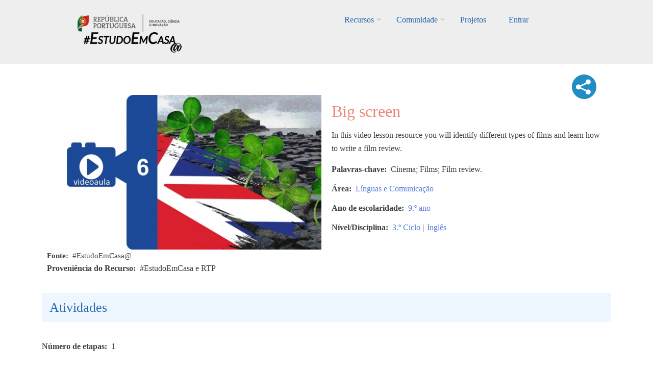

--- FILE ---
content_type: text/html; charset=UTF-8
request_url: https://estudoemcasaapoia.dge.mec.pt/node/6205
body_size: 54335
content:
<!DOCTYPE html>
<html lang="pt-pt" dir="ltr" prefix="content: http://purl.org/rss/1.0/modules/content/  dc: http://purl.org/dc/terms/  foaf: http://xmlns.com/foaf/0.1/  og: http://ogp.me/ns#  rdfs: http://www.w3.org/2000/01/rdf-schema#  schema: http://schema.org/  sioc: http://rdfs.org/sioc/ns#  sioct: http://rdfs.org/sioc/types#  skos: http://www.w3.org/2004/02/skos/core#  xsd: http://www.w3.org/2001/XMLSchema# ">
  <head>
    <meta charset="utf-8" />
<script async src="https://www.googletagmanager.com/gtag/js?id=UA-220878916-1"></script>
<script>window.dataLayer = window.dataLayer || [];function gtag(){dataLayer.push(arguments)};gtag("js", new Date());gtag("config", "UA-220878916-1", {"groups":"default","anonymize_ip":true});</script>
<link rel="canonical" href="https://estudoemcasaapoia.dge.mec.pt/recurso/big-screen" />
<meta property="og:image" content="https://estudoemcasaapoia.dge.mec.pt/sites/default/files/2023-04/9a6.JPG" />
<meta name="Generator" content="Drupal 9 (https://www.drupal.org)" />
<meta name="MobileOptimized" content="width" />
<meta name="HandheldFriendly" content="true" />
<meta name="viewport" content="width=device-width, initial-scale=1.0" />
<link rel="icon" href="/sites/default/files/cone_web_jto_icon.ico" type="image/vnd.microsoft.icon" />
<script>window.a2a_config=window.a2a_config||{};a2a_config.callbacks=[];a2a_config.overlays=[];a2a_config.templates={};a2a_config.icon_color = "#002C45,white";</script>
<style>.addtoany_share .a2a_svg { border-radius: 50% !important; }</style>

    <title>Big screen | #EstudoemCasa@</title>
    <link rel="stylesheet" media="all" href="/sites/default/files/css/css_V0R8Lo1leTL0uHq16CwQV9HNFUOHLcZIXru1vIhNgt8.css" />
<link rel="stylesheet" media="all" href="/sites/default/files/css/css_832ShoUJXbhCZbXKZ7wqp7MtQGKB5_k6ucZqJNOchhc.css" />
<link rel="stylesheet" media="all" href="/themes/custom/startupgrowth/css/components/messages.css?sn76tk" />
<link rel="stylesheet" media="all" href="/sites/default/files/css/css_BekZ5CZ4nCt4vUmt3fNaNaGFJT7RKV2xb1PNnJa5yv0.css" />
<link rel="stylesheet" media="all" href="//maxcdn.bootstrapcdn.com/font-awesome/4.6.3/css/font-awesome.min.css" />
<link rel="stylesheet" media="all" href="//fonts.googleapis.com/css?family=Alegreya:400italic,700italic,400,700,900&amp;subset=latin,latin-ext" />
<link rel="stylesheet" media="all" href="//fonts.googleapis.com/css?family=Source+Code+Pro&amp;subset=latin,latin-ext" />
<link rel="stylesheet" media="all" href="//fonts.googleapis.com/css?family=PT+Serif:400,700,400italic,700italic&amp;subset=latin,latin-ext" />
<link rel="stylesheet" media="all" href="/themes/custom/startupgrowth/css/theme/color-gray-blue.css?sn76tk" />
<link rel="stylesheet" media="all" href="/sites/default/files/css/css_wEtY03jQBJGmufsyVZG0xJcdglsgEvkFYR9WkRjC4J4.css" />

    <script src="/core/assets/vendor/modernizr/modernizr.min.js?v=3.11.7"></script>
<script src="/core/misc/modernizr-additional-tests.js?v=3.11.7"></script>

  </head>
  <body class="layout-no-sidebars wide form-style-1 hff-25 pff-25 sff-25 slff-25 fixed-header-enabled path-node page-node-type-recurso">
        <a href="#main-content" class="visually-hidden focusable skip-link">
      Passar para o conteúdo principal
    </a>
    
      <div class="dialog-off-canvas-main-canvas" data-off-canvas-main-canvas>
    
<div id="page-container" class="page-container">

          <div id="header-container" class="header-container white-region">

      
                      <header id="header" role="banner" class="clearfix header fixed-width two-columns">
          <div class="container">
                        <div id="header-inside" class="clearfix header-inside">
              <div class="row">
                                  <div class="col-md-4">
                    <div class="header-area">
                                            <div id="header-inside-first" class="clearfix header-inside-first">
                          <div class="region region-header-first">
    <div id="block-logos" class="block block-block-content block-block-content1ef10a3b-7141-427f-9f57-ce92e0fa4dc2">
  
    
      <div class="content">
      
            <div class="clearfix text-formatted field field--name-body field--type-text-with-summary field--label-hidden field__item"><div class="tex2jax_process"><p class="text-align-center"><br /><a href="/" title="Início EstudoEmCasa@"><img alt="RP Educação 24" src="/sites/default/files/inline-images/ME_logo2024_horizontal.png" width="200px" /></a>    <a href="/" title="Início EstudoEmCasa@"><img alt="EEC Logo" data-entity-type="file" data-entity-uuid="dd59cf08-7122-4fbe-a074-f6ccfb7af9e5" height="40" src="/sites/default/files/inline-images/Vers%C3%A3o%20Preto.png" width="192" loading="lazy" /></a></p>
</div></div>
      
    </div>
  </div>

  </div>

                      </div>
                                          </div>
                  </div>
                                                  <div class="col-md-8 ">
                    <div class="header-area">
                                            <div id="header-inside-second" class="clearfix header-inside-second">
                          <div class="region region-header">
    <div id="block-mainnavigation" class="block block-superfish block-superfishmain">
  
    
      <div class="content">
      
<ul id="superfish-main" class="menu sf-menu sf-main sf-horizontal sf-style-none">
  
<li id="main-menu-link-contentfbe6b6da-5230-43d1-a316-8a868221bd7e" class="sf-depth-1 menuparent"><a href="/recursos" title="Lista completa de recursos" class="sf-depth-1 menuparent">Recursos</a><ul><li id="main-menu-link-content843d5884-56d8-4e8b-9f9e-929af86c8ed4" class="sf-depth-2 sf-no-children"><a href="/1ociclo" title="Listagem dos recursos do 1.º Ciclo" class="sf-depth-2">1.º Ciclo</a></li><li id="main-menu-link-content35c70854-1bf0-4cdd-b2d4-b91d0cbfd9f5" class="sf-depth-2 sf-no-children"><a href="/2ociclo" title="Listagem dos recursos do 2.º Ciclo" class="sf-depth-2">2.º Ciclo</a></li><li id="main-menu-link-content93cb1a18-8213-42a4-8c2c-bd1ce2e5b806" class="sf-depth-2 sf-no-children"><a href="/3ociclo" title="Listagem dos recursos do 3.º Ciclo" class="sf-depth-2">3.º Ciclo</a></li><li id="main-menu-link-content2e372acd-87de-4c44-aa19-ad280a65e467" class="sf-depth-2 sf-no-children"><a href="/secundario" title="Listagem dos recursos do Secundário" class="sf-depth-2">Secundário</a></li><li id="main-menu-link-content105ee6e3-543a-4d82-a0be-9e06f84923e2" class="sf-depth-2 sf-no-children"><a href="/lgp" class="sf-depth-2">Língua Gestual Portuguesa</a></li><li id="main-menu-link-contente751a3f1-3d08-4401-98f7-3e756bee5995" class="sf-depth-2 sf-no-children"><a href="/portugueslinguanaomaterna" class="sf-depth-2">Português Língua Não Materna</a></li><li id="main-menu-link-contenta49bc101-d32e-4f0d-a870-e5563d69a26a" class="sf-depth-2 menuparent"><a href="/areastematicas" class="sf-depth-2 menuparent">Áreas Temáticas</a><ul><li id="main-menu-link-content277007a3-db05-476b-89e5-e8f3333aa133" class="sf-depth-3 sf-no-children"><a href="/cidadaniaedesenvolvimento" class="sf-depth-3">Cidadania e Desenvolvimento</a></li><li id="main-menu-link-content0e20e2f5-ece0-4455-ab49-7b50900a7c5f" class="sf-depth-3 sf-no-children"><a href="/orientacaoparaotrabalhoautonomo" class="sf-depth-3">Orientação para o Trabalho Autónomo</a></li><li id="main-menu-link-content639426b9-f671-46df-99c2-d24077ac497f" class="sf-depth-3 sf-no-children"><a href="/arteseexpressoes" class="sf-depth-3">Artes e Expressões</a></li><li id="main-menu-link-contentd4842ed4-3a37-4420-b454-8f4aae6bee7e" class="sf-depth-3 sf-no-children"><a href="/cienciasexataseexperimentais" class="sf-depth-3">Ciências Exatas e Experimentais</a></li><li id="main-menu-link-content4601ede9-cc92-4baf-be39-7b203550532d" class="sf-depth-3 sf-no-children"><a href="/cienciassociaisehumanas" class="sf-depth-3">Ciências Sociais e Humanas</a></li><li id="main-menu-link-contente0a7bbec-87d5-4059-a70e-920e32eb43d7" class="sf-depth-3 sf-no-children"><a href="/linguasecomunicacao" class="sf-depth-3">Línguas e Comunicação</a></li></ul></li><li id="main-menu-link-content4d1f746a-0d96-4585-8d9a-e3f75d4416ff" class="sf-depth-2 sf-no-children"><a href="/cursos" class="sf-depth-2">Cursos</a></li><li id="main-menu-link-contentb5e10822-e47f-4482-bdcd-078da425073f" class="sf-depth-2 menuparent"><span class="sf-depth-2 menuparent nolink">Edições anteriores</span><ul><li id="main-menu-link-content3c141feb-b1c2-4733-926f-d003a5b328be" class="sf-depth-3 sf-no-children"><a href="https://estudoemcasa.dge.mec.pt/" class="sf-depth-3 sf-external">#EstudoEmCasa 2020/2021</a></li></ul></li></ul></li><li id="main-menu-link-content881ddd64-89ad-40cf-b60a-73dd2d1c58e4" class="sf-depth-1 menuparent"><a href="/comunidade" title="Página da Comunidade" class="sf-depth-1 menuparent">Comunidade</a><ul><li id="main-menu-link-content1ab1927b-2537-4e45-8893-d72d6192ebf9" class="sf-depth-2 sf-no-children"><a href="/alunos" title="Página dos Alunos" class="sf-depth-2">Alunos</a></li><li id="main-menu-link-content0582cf19-bb90-4897-8035-86ac846f888e" class="sf-depth-2 sf-no-children"><a href="/professores" title="Professores" class="sf-depth-2">Professores</a></li><li id="main-menu-link-contentc6cddd1a-e31e-4510-884f-170fcff84bfe" class="sf-depth-2 menuparent"><a href="/escolas" title="Página das Escolas" class="sf-depth-2 menuparent">Escolas</a><ul><li id="main-menu-link-content1d4d882a-af05-4971-90cd-58f4cd614b81" class="sf-depth-3 sf-no-children"><a href="/componentes-disciplinares" title="Listagem das Componentes Curriculares" class="sf-depth-3">Componentes Curriculares</a></li><li id="main-menu-link-content1d85bd46-fa96-406e-99bf-6c534cd1b081" class="sf-depth-3 sf-no-children"><a href="/dac" title="Domínios de Autonomia Curricular" class="sf-depth-3">DAC</a></li></ul></li><li id="main-menu-link-content8fc543c7-8caa-468d-baaf-1af6cff5476a" class="sf-depth-2 sf-no-children"><a href="/familia" title="Página das Famílias" class="sf-depth-2">Famílias</a></li><li id="main-menu-link-contentc6a801a9-58f2-4fa3-8e57-a2293aa9a2da" class="sf-depth-2 sf-no-children"><a href="/parceiros" title="Página dos Parceiros" class="sf-depth-2">Parceiros</a></li></ul></li><li id="main-menu-link-contentd091f55a-a413-4c1d-afb8-3a257e9be352" class="sf-depth-1 sf-no-children"><a href="/projetos" class="sf-depth-1">Projetos</a></li><li id="main-userlogout" class="sf-depth-1 sf-no-children"><a href="/user/login" class="sf-depth-1">Entrar</a></li>
</ul>

    </div>
  </div>

  </div>

                      </div>
                                          </div>
                  </div>
                                              </div>
            </div>
                      </div>
        </header>
              
    </div>
      
  
    <div id="page-start" class="clearfix"></div>

    <div id="page" class="clearfix page">

          <div class="system-messages">
        <div class="container">
          <div class="row">
            <div class="col-md-12">
                <div class="region region-system-messages">
    <div data-drupal-messages-fallback class="hidden"></div>

  </div>

            </div>
          </div>
        </div>
      </div>
    
    
    
        <div id="main-content" class="clearfix main-content white-region">
      <div class="container">
        <div class="row">
          <section class="col-md-12">
                        <div id="main" class="clearfix main main-area"
              >
                                <div class="region region-content">
    <div id="block-startupgrowth-content" class="block block-system block-system-main-block">
  
    
      <div class="content">
      


<div data-history-node-id="6205" class="node node--type-recurso node--view-mode-full ds-2col-stacked-fluid clearfix">

  

  <div class="group-header">
    
  </div>

      <div class="group-left">
        
            <div class="images-container clearfix">
        <div class="image-preview clearfix">
          <div class="image-wrapper clearfix">
            <div class="field field--name-field-image field--type-image field--label-hidden field__item">  <img loading="lazy" src="/sites/default/files/styles/imagem_do_recurso_isolado/public/2023-04/9a6.JPG?itok=19Kws0MN" width="622" height="350" alt="Imagem ilustrativa" typeof="foaf:Image" class="image-style-imagem-do-recurso-isolado" />


</div>
          </div>
                  </div>
      </div>
      
  <div class="fonte field field--name-field-legenda-da-imagem-do-recur field--type-string field--label-inline clearfix">
    <div class="field__label">Fonte</div>
              <div class="field__item">#EstudoEmCasa@</div>
          </div>

  <div class="field field--name-field-proveniencia-do-recurso field--type-string field--label-inline clearfix">
    <div class="field__label">Proveniência do Recurso</div>
              <div class="field__item">#EstudoEmCasa e RTP</div>
          </div>

    </div>
  
      <div class="group-right">
      
<div  class="add">
      <span class="a2a_kit a2a_kit_size_32 addtoany_list" data-a2a-url="https://estudoemcasaapoia.dge.mec.pt/recurso/big-screen" data-a2a-title="Big screen"><a class="a2a_dd addtoany_share" href="https://www.addtoany.com/share#url=https%3A%2F%2Festudoemcasaapoia.dge.mec.pt%2Frecurso%2Fbig-screen&amp;title=Big%20screen"><img src="/themes/custom/startupgrowth/images/share3.png" alt="Share"></a></span>
  </div>
    
                          <div  >
      <h1 class="titulo-recursos">
  Big screen
</h1>
</div>
      
  


            <div class="clearfix text-formatted field field--name-field-descricao field--type-text-long field--label-hidden field__item"><div class="tex2jax_process"><p>In this video lesson resource you will identify different types of films and learn how to write a film review.</p>
</div></div>
      
  <div class="field field--name-field-palavras-chave field--type-string field--label-inline clearfix">
    <div class="field__label">Palavras-chave</div>
              <div class="field__item">Cinema; Films; Film review.</div>
          </div>
<div class="field field--name-field-area-s- field--type-entity-reference field--label-inline field--entity-reference-target-type-taxonomy-term clearfix">
      <h3 class="field__label inline">Área</h3>
    <ul class='links field__items'>
          <li><a href="/taxonomy/term/269" hreflang="pt-pt">Línguas e Comunicação</a></li>
      </ul>
</div><div class="field field--name-field-ano-de-escolaridade field--type-entity-reference field--label-inline field--entity-reference-target-type-taxonomy-term clearfix">
      <h3 class="field__label inline">Ano de escolaridade</h3>
    <ul class='links field__items'>
          <li><a href="/taxonomy/term/418" hreflang="pt-pt">9.º ano</a></li>
      </ul>
</div><div class="field field--name-field-nivel-ciclo field--type-entity-reference field--label-inline field--entity-reference-target-type-taxonomy-term clearfix">
      <h3 class="field__label inline">Nível/Disciplina</h3>
    <ul class='links field__items'>
          <li><a href="/taxonomy/term/3" hreflang="pt-pt">3.º Ciclo</a> | </li>
          <li><a href="/taxonomy/term/17" hreflang="pt-pt">Inglês</a></li>
      </ul>
</div>
    </div>
  
  <div class="group-footer">
    
<div >
    <h2 class="passos-title">Atividades</h2>
      
  <div class="field field--name-field-numero-de-etapas field--type-integer field--label-inline clearfix">
    <div class="field__label">Número de etapas</div>
              <div class="field__item">1</div>
          </div>
<div class="field field--name-field-etapas-recursos field--type-entity-reference field--label-hidden field--entity-reference-target-type-node clearfix">
    <ul class='links field__items'>
          <li>  <div data-history-node-id="6204" class="layout layout--onecol">
    <div  class="layout__region layout__region--content">
          
                  <h4 class="fw-bold">
  ETAPA 1 - Video lesson 6
</h4>

      
  


            <div class="clearfix text-formatted field field--name-body field--type-text-with-summary field--label-hidden field__item"><div class="tex2jax_process"><p>Watch this video lesson and learn.</p>
</div></div>
      
      <div class="field field--name-field-video field--type-video-embed-field field--label-hidden field__items">
              <div class="field__item"><div class="video-embed-field-provider-youtube video-embed-field-responsive-video"><iframe width="854" height="480" frameborder="0" allowfullscreen="allowfullscreen" src="https://www.youtube.com/embed/qydq48Jc-vQ?autoplay=0&amp;start=0&amp;rel=0"></iframe>
</div>
</div>
          </div>
  
    </div>
  </div>

</li>
      </ul>
</div>
  </div>

<div >
    <h2 class="passos-title">Avalia</h2>
      
            <div class="clearfix text-formatted field field--name-field-avalia field--type-text-long field--label-hidden field__item"><div class="tex2jax_process"><p>Choose a film you have seen and loved and write your own film review about it.</p>

<p>You may follow the suggested structure and use the language bank given below.</p>
</div></div>
      
      <div class="field field--name-field-h5p-editor-avalia field--type-h5p field--label-hidden field__items">
              <div class="field__item"><div class="h5p-iframe-wrapper"><iframe id="h5p-iframe-1679" class="h5p-iframe" data-content-id="1679" frameborder="0" scrolling="no" lang="en"></iframe></div></div>
          </div>
  
  </div>

<div >
    <h2 class="passos-title">E agora...</h2>
      
            <div class="clearfix text-formatted field field--name-field-observacoes-facultativo- field--type-text-long field--label-hidden field__item"><div class="tex2jax_process"><p>Explore other <a href="https://estudoemcasaapoia.dge.mec.pt/taxonomy/term/17" rel="noopener" target="_blank">English resources</a>.</p>
</div></div>
      
  </div>

            <div class="clearfix text-formatted field field--name-field-separador field--type-text field--label-hidden field__item"><br /><br /></div>
      <div class=" field-group-tabs-wrapper"><div data-vertical-tabs-panes><input class="vertical-tabs__active-tab" type="hidden" />
<details id="edit-group-utilizadores" class="js-form-wrapper form-wrapper" open="open">    <summary role="button" aria-controls="edit-group-utilizadores" aria-expanded="true" aria-pressed="true">Opções</summary><div class="details-wrapper">
    </div>
</details>
<details id="edit-group-docentes-educadores" class="js-form-wrapper form-wrapper">    <summary role="button" aria-controls="edit-group-docentes-educadores" aria-expanded="false" aria-pressed="false">Docentes/Educadores</summary><div class="details-wrapper">
    </div>
</details>
<details id="edit-group-alunos" class="js-form-wrapper form-wrapper">    <summary role="button" aria-controls="edit-group-alunos" aria-expanded="false" aria-pressed="false">Alunos</summary><div class="details-wrapper">
    </div>
</details>
</div>
</div>
  </div>

</div>


    </div>
  </div>

  </div>

                          </div>
                      </section>
                            </div>
      </div>
    </div>
    
    
    
    
    
    
                <div id="featured-bottom" class="clearfix featured-bottom colored-region">
        <div class="container">
                    <div id="featured-bottom-inside" class="clearfix featured-bottom-inside"
            >
            <div class="row">
              <div class="col-md-12">
                <div class="featured-bottom-area">
                    <div class="region region-featured-bottom">
    <div class="views-element-container block block-views block-views-blocknovos-desafios-block-1" id="block-views-block-novos-desafios-block-1">
  
    
      <div class="content">
      <div><div class="view view-novos-desafios view-id-novos_desafios view-display-id-block_1 js-view-dom-id-a97f298a8560c3ccb44daff7c0eb53948ef49953163fb96a07486965be93c501">
  
    
      <div class="view-header">
      <div class="tex2jax_process"><h1 style="color: #ffffff; text-align: center">Novos Desafios</h1>
<br /></div>
    </div>
      
      <div class="view-content">
      <div id="views-bootstrap-novos-desafios-block-1"  class="grid views-view-grid">
  <div class="row">
          <div  class="col-6 col-sm-4 col-md-3 col-lg-3 col-xl-3 mb-4 mt-0 ml-1 mr-1">
        <div class="views-field views-field-nothing"><span class="field-content"><div class="card h-100">
<a href="/node/16840 " class="card-link">
  <a href="/node/16840 ">   <img loading="lazy" src="/sites/default/files/styles/card_img_top/public/2024-06/IMAGEM%20ILUSTRATIVA_Cam%C3%B5es%20poeta%20e%20viajante.PNG?itok=CQ88ZYuD" width="550" height="309" alt="Camões poeta e viajante webinário imagem ilustrativa" typeof="Image" class="image-style-card-img-top" />


</a>
  <div class="card-body">
    <div class="imagemarea"><a href="/node/16840 ">  <img loading="lazy" src="/sites/default/files/styles/icon_cards_areas/public/2021-12/lc-novopng.png?itok=MfygiV-t" width="80" height="80" alt="Línguas e Comunicação" typeof="Image" class="image-style-icon-cards-areas" />


</a></div>
    <h4 class="card-title">Webinário | Camões: Poeta e Viajante</h4>
    <div class="card-nivel">3.º Ciclo | Português | Secundário | Português</div>
 </div>
 <div class="card-footer" align="right">
   <i class="fa fa-graduation-cap" aria-hidden="true"></i>
  </div>
</a>
</div></span></div>
      </div>
          <div  class="col-6 col-sm-4 col-md-3 col-lg-3 col-xl-3 mb-4 mt-0 ml-1 mr-1">
        <div class="views-field views-field-nothing"><span class="field-content"><div class="card h-100">
<a href="/node/11250 " class="card-link">
  <a href="/node/11250 ">   <img loading="lazy" src="/sites/default/files/styles/card_img_top/public/2023-06/frances10.%20%2835%29.JPG?itok=y8ltgLYM" width="550" height="309" alt="imagem ilsutrativa francês 1035" typeof="Image" class="image-style-card-img-top" />


</a>
  <div class="card-body">
    <div class="imagemarea"><a href="/node/11250 ">  <img loading="lazy" src="/sites/default/files/styles/icon_cards_areas/public/2021-12/lc-novopng.png?itok=MfygiV-t" width="80" height="80" alt="Línguas e Comunicação" typeof="Image" class="image-style-icon-cards-areas" />


</a></div>
    <h4 class="card-title">L´insertion sociale: Sport dans la Ville</h4>
    <div class="card-nivel">Secundário | Francês Continuação | Francês Iniciação</div>
 </div>
 <div class="card-footer" align="right">
   <i class="fa fa-graduation-cap" aria-hidden="true"></i>
  </div>
</a>
</div></span></div>
      </div>
          <div  class="col-6 col-sm-4 col-md-3 col-lg-3 col-xl-3 mb-4 mt-0 ml-1 mr-1">
        <div class="views-field views-field-nothing"><span class="field-content"><div class="card h-100">
<a href="/node/6399 " class="card-link">
  <a href="/node/6399 ">   <img loading="lazy" src="/sites/default/files/styles/card_img_top/public/2023-04/9a26.JPG?itok=gktpus-u" width="550" height="309" alt="Imagem ilustrativa" typeof="Image" class="image-style-card-img-top" />


</a>
  <div class="card-body">
    <div class="imagemarea"><a href="/node/6399 ">  <img loading="lazy" src="/sites/default/files/styles/icon_cards_areas/public/2021-12/lc-novopng.png?itok=MfygiV-t" width="80" height="80" alt="Línguas e Comunicação" typeof="Image" class="image-style-icon-cards-areas" />


</a></div>
    <h4 class="card-title">Multicultural school</h4>
    <div class="card-nivel">3.º Ciclo | Inglês</div>
 </div>
 <div class="card-footer" align="right">
   <i class="fa fa-graduation-cap" aria-hidden="true"></i><i class="fa fa-graduation-cap" aria-hidden="true"></i>
  </div>
</a>
</div></span></div>
      </div>
          <div  class="col-6 col-sm-4 col-md-3 col-lg-3 col-xl-3 mb-4 mt-0 ml-1 mr-1">
        <div class="views-field views-field-nothing"><span class="field-content"><div class="card h-100">
<a href="/node/10966 " class="card-link">
  <a href="/node/10966 ">   <img loading="lazy" src="/sites/default/files/styles/card_img_top/public/2023-06/Ingles2ciclo_Diapositivo22.JPG?itok=g-Cn2BO1" width="550" height="309" alt="Imagem ilustrativa" typeof="Image" class="image-style-card-img-top" />


</a>
  <div class="card-body">
    <div class="imagemarea"><a href="/node/10966 ">  <img loading="lazy" src="/sites/default/files/styles/icon_cards_areas/public/2021-12/lc-novopng.png?itok=MfygiV-t" width="80" height="80" alt="Línguas e Comunicação" typeof="Image" class="image-style-icon-cards-areas" />


</a></div>
    <h4 class="card-title">Food and Drinks</h4>
    <div class="card-nivel">2.º Ciclo | Inglês</div>
 </div>
 <div class="card-footer" align="right">
   <i class="fa fa-graduation-cap" aria-hidden="true"></i><i class="fa fa-graduation-cap" aria-hidden="true"></i>
  </div>
</a>
</div></span></div>
      </div>
          <div  class="col-6 col-sm-4 col-md-3 col-lg-3 col-xl-3 mb-4 mt-0 ml-1 mr-1">
        <div class="views-field views-field-nothing"><span class="field-content"><div class="card h-100">
<a href="/node/7893 " class="card-link">
  <a href="/node/7893 ">   <img loading="lazy" src="/sites/default/files/styles/card_img_top/public/2023-06/Espanhol%2010%20%2820%29.JPG?itok=148_OXiy" width="550" height="309" alt="Imagem ilustrativa" typeof="Image" class="image-style-card-img-top" />


</a>
  <div class="card-body">
    <div class="imagemarea"><a href="/node/7893 ">  <img loading="lazy" src="/sites/default/files/styles/icon_cards_areas/public/2021-12/lc-novopng.png?itok=MfygiV-t" width="80" height="80" alt="Línguas e Comunicação" typeof="Image" class="image-style-icon-cards-areas" />


</a></div>
    <h4 class="card-title">Así empezaron a practicar deporte</h4>
    <div class="card-nivel">Secundário | Espanhol Continuação | Espanhol Continuação | Profissionais</div>
 </div>
 <div class="card-footer" align="right">
   <i class="fa fa-graduation-cap" aria-hidden="true"></i><i class="fa fa-graduation-cap" aria-hidden="true"></i>
  </div>
</a>
</div></span></div>
      </div>
          <div  class="col-6 col-sm-4 col-md-3 col-lg-3 col-xl-3 mb-4 mt-0 ml-1 mr-1">
        <div class="views-field views-field-nothing"><span class="field-content"><div class="card h-100">
<a href="/node/14376 " class="card-link">
  <a href="/node/14376 ">   <img loading="lazy" src="/sites/default/files/styles/card_img_top/public/2023-07/educa%C3%A7aofisica_1_4_%20%2852%29.JPG?itok=hknT02zu" width="550" height="309" alt="imagem ilustrativa educação física 1 a 5 52" typeof="Image" class="image-style-card-img-top" />


</a>
  <div class="card-body">
    <div class="imagemarea"><a href="/node/14376 ">  <img loading="lazy" src="/sites/default/files/styles/icon_cards_areas/public/2021-12/lc-novopng.png?itok=MfygiV-t" width="80" height="80" alt="Línguas e Comunicação" typeof="Image" class="image-style-icon-cards-areas" />


</a></div>
    <h4 class="card-title">Jogos em movimento</h4>
    <div class="card-nivel">1.º Ciclo | Educação Física</div>
 </div>
 <div class="card-footer" align="right">
   <i class="fa fa-graduation-cap" aria-hidden="true"></i>
  </div>
</a>
</div></span></div>
      </div>
          <div  class="col-6 col-sm-4 col-md-3 col-lg-3 col-xl-3 mb-4 mt-0 ml-1 mr-1">
        <div class="views-field views-field-nothing"><span class="field-content"><div class="card h-100">
<a href="/node/7697 " class="card-link">
  <a href="/node/7697 ">   <img loading="lazy" src="/sites/default/files/styles/card_img_top/public/2023-06/Diapositivo44%20%282%29_0.JPG?itok=1M0roQLT" width="550" height="309" alt="imagem ilustrativa port 4411" typeof="Image" class="image-style-card-img-top" />


</a>
  <div class="card-body">
    <div class="imagemarea"><a href="/node/7697 ">  <img loading="lazy" src="/sites/default/files/styles/icon_cards_areas/public/2021-12/lc-novopng.png?itok=MfygiV-t" width="80" height="80" alt="Línguas e Comunicação" typeof="Image" class="image-style-icon-cards-areas" />


</a></div>
    <h4 class="card-title">&quot;Os Maias&quot;: intriga amorosa e marcas…</h4>
    <div class="card-nivel">Secundário | Português | Profissionais | Português</div>
 </div>
 <div class="card-footer" align="right">
   <i class="fa fa-graduation-cap" aria-hidden="true"></i>
  </div>
</a>
</div></span></div>
      </div>
          <div  class="col-6 col-sm-4 col-md-3 col-lg-3 col-xl-3 mb-4 mt-0 ml-1 mr-1">
        <div class="views-field views-field-nothing"><span class="field-content"><div class="card h-100">
<a href="/node/9300 " class="card-link">
  <a href="/node/9300 ">   <img loading="lazy" src="/sites/default/files/styles/card_img_top/public/2023-06/IngSec%20%2840%29.JPG?itok=26Fab9fZ" width="550" height="309" alt="Imagem ilustrativa" typeof="Image" class="image-style-card-img-top" />


</a>
  <div class="card-body">
    <div class="imagemarea"><a href="/node/9300 ">  <img loading="lazy" src="/sites/default/files/styles/icon_cards_areas/public/2021-12/lc-novopng.png?itok=MfygiV-t" width="80" height="80" alt="Línguas e Comunicação" typeof="Image" class="image-style-icon-cards-areas" />


</a></div>
    <h4 class="card-title">The media revolution</h4>
    <div class="card-nivel">Secundário | Inglês Continuação | Profissionais | Inglês</div>
 </div>
 <div class="card-footer" align="right">
   <i class="fa fa-graduation-cap" aria-hidden="true"></i>
  </div>
</a>
</div></span></div>
      </div>
          <div  class="col-6 col-sm-4 col-md-3 col-lg-3 col-xl-3 mb-4 mt-0 ml-1 mr-1">
        <div class="views-field views-field-nothing"><span class="field-content"><div class="card h-100">
<a href="/node/2282 " class="card-link">
  <a href="/node/2282 ">   <img loading="lazy" src="/sites/default/files/styles/card_img_top/public/2022-03/ingles_the-world-of-work-in-the-2020s_01_imagem-ilustrativa.jpg?itok=-tVbVivm" width="550" height="367" alt="Imagem ilustrativa" typeof="Image" class="image-style-card-img-top" />


</a>
  <div class="card-body">
    <div class="imagemarea"><a href="/node/2282 ">  <img loading="lazy" src="/sites/default/files/styles/icon_cards_areas/public/2021-12/lc-novopng.png?itok=MfygiV-t" width="80" height="80" alt="Línguas e Comunicação" typeof="Image" class="image-style-icon-cards-areas" />


</a></div>
    <h4 class="card-title">The world of work in the 2020s</h4>
    <div class="card-nivel">Secundário | Inglês Continuação | Profissionais | Inglês</div>
 </div>
 <div class="card-footer" align="right">
   <i class="fa fa-graduation-cap" aria-hidden="true"></i><i class="fa fa-graduation-cap" aria-hidden="true"></i>
  </div>
</a>
</div></span></div>
      </div>
          <div  class="col-6 col-sm-4 col-md-3 col-lg-3 col-xl-3 mb-4 mt-0 ml-1 mr-1">
        <div class="views-field views-field-nothing"><span class="field-content"><div class="card h-100">
<a href="/node/5183 " class="card-link">
  <a href="/node/5183 ">   <img loading="lazy" src="/sites/default/files/styles/card_img_top/public/2023-01/las%20dos%20ranas%20fonte%20eeca.jpg?itok=KdMBGN-9" width="550" height="308" alt="Imagem ilustrativa" typeof="Image" class="image-style-card-img-top" />


</a>
  <div class="card-body">
    <div class="imagemarea"><a href="/node/5183 ">  <img loading="lazy" src="/sites/default/files/styles/icon_cards_areas/public/2021-12/lc-novopng.png?itok=MfygiV-t" width="80" height="80" alt="Línguas e Comunicação" typeof="Image" class="image-style-icon-cards-areas" />


</a></div>
    <h4 class="card-title">Taller de lectura: “Las dos ranas”</h4>
    <div class="card-nivel">3.º Ciclo | Língua Estrangeira II (Espanhol) | Secundário | Espanhol Continuação</div>
 </div>
 <div class="card-footer" align="right">
   <i class="fa fa-graduation-cap" aria-hidden="true"></i><i class="fa fa-graduation-cap" aria-hidden="true"></i>
  </div>
</a>
</div></span></div>
      </div>
          <div  class="col-6 col-sm-4 col-md-3 col-lg-3 col-xl-3 mb-4 mt-0 ml-1 mr-1">
        <div class="views-field views-field-nothing"><span class="field-content"><div class="card h-100">
<a href="/node/8018 " class="card-link">
  <a href="/node/8018 ">   <img loading="lazy" src="/sites/default/files/styles/card_img_top/public/2023-06/Espanhol%2010%20%2844%29.JPG?itok=vtks4iAQ" width="550" height="309" alt="Imagem ilustrativa" typeof="Image" class="image-style-card-img-top" />


</a>
  <div class="card-body">
    <div class="imagemarea"><a href="/node/8018 ">  <img loading="lazy" src="/sites/default/files/styles/icon_cards_areas/public/2021-12/lc-novopng.png?itok=MfygiV-t" width="80" height="80" alt="Línguas e Comunicação" typeof="Image" class="image-style-icon-cards-areas" />


</a></div>
    <h4 class="card-title">Fiestas gallegas</h4>
    <div class="card-nivel">Secundário | Espanhol Continuação | Espanhol Continuação | Profissionais</div>
 </div>
 <div class="card-footer" align="right">
   <i class="fa fa-graduation-cap" aria-hidden="true"></i><i class="fa fa-graduation-cap" aria-hidden="true"></i>
  </div>
</a>
</div></span></div>
      </div>
          <div  class="col-6 col-sm-4 col-md-3 col-lg-3 col-xl-3 mb-4 mt-0 ml-1 mr-1">
        <div class="views-field views-field-nothing"><span class="field-content"><div class="card h-100">
<a href="/node/17057 " class="card-link">
  <a href="/node/17057 ">   <img loading="lazy" src="/sites/default/files/styles/card_img_top/public/2024-09/Diapositivo16_Pot5.JPG?itok=FPjS3Ogc" width="550" height="309" alt="Aula 16 Port5/6" typeof="Image" class="image-style-card-img-top" />


</a>
  <div class="card-body">
    <div class="imagemarea"><a href="/node/17057 ">  <img loading="lazy" src="/sites/default/files/styles/icon_cards_areas/public/2021-12/lc-novopng.png?itok=MfygiV-t" width="80" height="80" alt="Línguas e Comunicação" typeof="Image" class="image-style-icon-cards-areas" />


</a></div>
    <h4 class="card-title">Ali Babá e os quarenta ladrões - parte 2 | Pronomes…</h4>
    <div class="card-nivel">2.º Ciclo | Português</div>
 </div>
 <div class="card-footer" align="right">
   <i class="fa fa-graduation-cap" aria-hidden="true"></i><i class="fa fa-graduation-cap" aria-hidden="true"></i>
  </div>
</a>
</div></span></div>
      </div>
      </div>
</div>

    </div>
  
          <div class="more-link"><a href="/recursos">Ver mais</a></div>

      </div>
</div>

    </div>
  </div>

  </div>

                </div>
              </div>
            </div>
          </div>
                  </div>
      </div>
          
  </div>
  
  
          <footer id="footer" class="clearfix footer light-gray-region">
      <div class="container">
        <div class="row">
                      <div class="col-sm-12">
              <div class="footer-area"
                >
                  <div class="region region-footer-first">
    <div id="block-rodape" class="block block-block-content block-block-content91cc95d8-dac4-4d23-ba75-79f5c91050f4">
  
    
      <div class="content">
      
            <div class="clearfix text-formatted field field--name-body field--type-text-with-summary field--label-hidden field__item"><div class="tex2jax_process"><p class="text-align-center"><a class="rodape" href="/comunidade" title="Apresentação">Sobre</a> | <a class="rodape" href="/contact">Contactar</a> | <a class="rodape" href="/politica-de-privacidade" title="Política de Privacidade">Regras RGPD</a> | <a class="rodape" href="/faq-page" title="FAQ">FAQs</a> | <a class="rodape" href="/acessibilidade" title="Acessibilidade">Opções de acessibilidade</a> | <a class="rodape" href="/Participar" title="Participar">Participar</a> | <a class="rodape" href="/publicacoes" title="Publicações">Publicações</a></p>

<p> </p>

<p class="text-align-center"><a href="https://www.youtube.com/channel/UC1l4cqljG4wZtoby6XbXipQ/featured" rel="noopener" target="_blank"><img alt="Webinários" data-entity-type="file" data-entity-uuid="253d448e-57db-4f41-81a6-570362ef521c" height="76" loading="lazy" src="/sites/default/files/inline-images/webinarios.png" width="76" /></a>   <a href="https://www.youtube.com/@VideosEstudoEmCasaApoia" rel="noopener" target="_blank"><img alt="Vídeos Educativos" data-entity-type="file" data-entity-uuid="7f90b8fc-dbbe-4b37-a1e3-e7b7edab6d41" height="76" loading="lazy" src="/sites/default/files/inline-images/v%C3%ADdeos.png" width="76" /></a>  <a href="https://open.spotify.com/show/44cd7K6atgQlhNtzVXcrXU?si=c0e016d508bc409c" rel="noopener" target="_blank"><img alt="Spotify_24" data-entity-type="file" data-entity-uuid="138591b3-b9de-47fc-a92b-4b6dbb9de625" height="76" loading="lazy" src="/sites/default/files/inline-images/podcasts.png" width="76" /></a></p>

<p class="text-align-center"><a href="https://www.instagram.com/estudoemcasaapoia/" rel="noopener" target="_blank"><img alt="Insta" data-entity-type="file" data-entity-uuid="5f45c964-2143-4b70-a703-835a885246f4" height="23" loading="lazy" src="/sites/default/files/inline-images/icone-ins.png" width="23" /></a>   <a href="https://www.linkedin.com/in/estudoemcasa/" rel="noopener" target="_blank"><img alt="Linkedin" data-entity-type="file" data-entity-uuid="0a9ffaa1-2993-432a-abe5-a505316f1478" height="23" loading="lazy" src="/sites/default/files/inline-images/icone-lk-.png" width="23" /></a>   <a href="https://www.facebook.com/estudoemcasa-105335258764721" rel="noopener" target="_blank"><img alt="facebook" data-entity-type="file" data-entity-uuid="bbe23d04-3b68-410b-a378-84adcc1d3746" height="23" src="/sites/default/files/inline-images/microsoftteams-image-5.png" width="23" loading="lazy" /></a>  </p>

<p class="text-align-center"> </p>

<p class="text-align-center"> <img alt="logos com escola abril 24" data-entity-type="file" data-entity-uuid="bc938908-e33f-4a83-af3e-4876cb4d4891" height="58" src="/sites/default/files/inline-images/novo_Agrupamento%20logos%20p%C3%A1gina_abril_24.png" width="680" loading="lazy" /></p>

<p class="rodape" style="text-align:center"> </p>

<p class="rodape" style="text-align:center"><strong>Apoio:</strong></p>

<p class="text-align-center"><img alt="Leya" data-entity-type="file" data-entity-uuid="58b3827f-99ca-433b-80aa-a11cf217d659" height="49" loading="lazy" src="/sites/default/files/inline-images/990bc3c7e0948864c18fd347a6abcd36_7dd4ee0a224c64639df9ea676b9eaa77_0.png" width="36" />   <img alt="PE" data-entity-type="file" data-entity-uuid="ffa493e8-7b1c-4c2b-a8d9-b65ff5a0a6eb" height="28" loading="lazy" src="/sites/default/files/inline-images/portoeditora_2010-2.png" width="75" />   <img alt="Promethean" data-entity-type="file" data-entity-uuid="41659d72-f542-4eae-b056-162018881ad5" height="19" loading="lazy" src="/sites/default/files/inline-images/promethean-logo_0218-rgb-black.png" width="119" />   <img alt="GTC" data-entity-type="file" data-entity-uuid="d78188f7-821c-4e23-91c5-c596e06793af" height="35" loading="lazy" src="/sites/default/files/inline-images/gtc-logo-standard-1000px.png" width="96" />   <img alt="ColorADD" data-entity-type="file" data-entity-uuid="32cf813e-dfae-4fb1-8c0a-8348e321534d" height="62" loading="lazy" src="/sites/default/files/inline-images/ColorADD%20logo%20para%20fundo%20branco%20.png" width="62" /></p>

<p class="rodape" style="text-align:center"> </p>

<p class="rodape" style="text-align:center"><strong>Cofinanciado por:</strong></p>

<p class="text-align-center">      <img alt="POCH" data-entity-type="file" data-entity-uuid="5db2086f-b394-4202-93bc-013f637a9a83" height="42" loading="lazy" src="/sites/default/files/inline-images/Vers%C3%A3o%202poch%20para%20p%C3%A1gina.png" width="316" />   </p>

<p class="rodape" style="text-align:center"> </p>

<center>
<div class="container">
<div class="row">
<div class="col-md"><small> <img alt="novo" data-entity-type="file" data-entity-uuid="f1c44d7f-2fc7-4463-a496-d44f7fbcf68a" height="33" src="/sites/default/files/inline-images/Novo%20%C3%ADcone%20Creative%20commons_Cc_by-nc_icon.svg_.png" width="94" loading="lazy" /> O conteúdo deste repositório está licenciado sob uma <a href="https://creativecommons.org/licenses/by-nc/4.0/" rel="noopener" target="_blank" title="Creative Commons">Licença Creative Commons</a></small></div>
</div>
</div>
</center>
</div></div>
      
    </div>
  </div>

  </div>

              </div>
            </div>
                                                </div>
      </div>
    </footer>
      
  
        <div id="toTop" class="to-top"><i class="fa fa-angle-up"></i></div>
    
</div>

  </div>

    
    <script type="application/json" data-drupal-selector="drupal-settings-json">{"path":{"baseUrl":"\/","scriptPath":null,"pathPrefix":"","currentPath":"node\/6205","currentPathIsAdmin":false,"isFront":false,"currentLanguage":"pt-pt"},"pluralDelimiter":"\u0003","suppressDeprecationErrors":true,"ajaxPageState":{"libraries":"addtoany\/addtoany,classy\/base,classy\/messages,core\/drupal.collapse,core\/drupal.vertical-tabs,core\/normalize,ds\/ds_2col_stacked_fluid,extlink\/drupal.extlink,flag\/flag.link_ajax,google_analytics\/google_analytics,h5p\/h5p.content,layout_discovery\/onecol,mathjax\/config,mathjax\/setup,mathjax\/source,startupgrowth\/bootstrap,startupgrowth\/color-gray-blue,startupgrowth\/fixed-header,startupgrowth\/fontawesome,startupgrowth\/fonts-id-25,startupgrowth\/fonts-pt-serif,startupgrowth\/fonts-sourcecodepro,startupgrowth\/global-styling,startupgrowth\/local-stylesheets,startupgrowth\/magnific-popup-field-image-init,startupgrowth\/messages,startupgrowth\/to-top,superfish\/superfish,superfish\/superfish_hoverintent,superfish\/superfish_smallscreen,superfish\/superfish_supersubs,superfish\/superfish_supposition,system\/base,video_embed_field\/responsive-video,views\/views.module","theme":"startupgrowth","theme_token":null},"ajaxTrustedUrl":[],"google_analytics":{"account":"UA-220878916-1","trackOutbound":true,"trackMailto":true,"trackDownload":true,"trackDownloadExtensions":"7z|aac|arc|arj|asf|asx|avi|bin|csv|doc(x|m)?|dot(x|m)?|exe|flv|gif|gz|gzip|hqx|jar|jpe?g|js|mp(2|3|4|e?g)|mov(ie)?|msi|msp|pdf|phps|png|ppt(x|m)?|pot(x|m)?|pps(x|m)?|ppam|sld(x|m)?|thmx|qtm?|ra(m|r)?|sea|sit|tar|tgz|torrent|txt|wav|wma|wmv|wpd|xls(x|m|b)?|xlt(x|m)|xlam|xml|z|zip"},"data":{"extlink":{"extTarget":true,"extTargetNoOverride":true,"extNofollow":false,"extNoreferrer":false,"extFollowNoOverride":false,"extClass":"0","extLabel":"(link is external)","extImgClass":false,"extSubdomains":true,"extExclude":"","extInclude":"\\.pdf","extCssExclude":"","extCssExplicit":"","extAlert":false,"extAlertText":"This link will take you to an external web site. We are not responsible for their content.","mailtoClass":"0","mailtoLabel":"(link sends email)","extUseFontAwesome":false,"extIconPlacement":"append","extFaLinkClasses":"fa fa-external-link","extFaMailtoClasses":"fa fa-envelope-o","whitelistedDomains":[]}},"startupgrowth":{"sliderRevolutionFullWidthInit":{"slideshowFullWidthEffectTime":10000,"slideshowFullWidthInitialHeight":500,"slideshowFullWidthBulletsPosition":"center"},"sliderRevolutionFullScreenInit":{"slideshowFullScreenEffectTime":10000,"slideshowFullScreenBulletsPosition":"right"},"sliderRevolutionBoxedWidthInit":{"slideshowBoxedWidthEffectTime":10000,"slideshowBoxedWidthInitialHeight":500,"slideshowBoxedWidthBulletsPosition":"center"},"sliderRevolutionInternalBannerInit":{"slideshowInternalBannerEffectTime":10000,"slideshowInternalBannerInitialHeight":500,"slideshowInternalBannerBulletsPosition":"left"},"flexsliderInPageInit":{"inPageSliderEffect":"slide"},"transparentHeader":{"transparentHeaderOpacity":0.40000000000000002220446049250313080847263336181640625},"ParallaxAndVideoBg":{"ParallaxAndVideoBgOpacity":0.8000000000000000444089209850062616169452667236328125},"VideoBackgroundInit":{"PathToVideo_mp4":"https:\/\/estudoemcasaapoia.dge.mec.pt\/themes\/custom\/startupgrowth\/videos\/background-video.mp4","PathToVideo_webm":"https:\/\/estudoemcasaapoia.dge.mec.pt\/themes\/custom\/startupgrowth\/videos\/background-video.webm","pathToVideo_jpg":"https:\/\/estudoemcasaapoia.dge.mec.pt\/themes\/custom\/startupgrowth\/videos\/background-video.jpg"},"isotopeFiltersGridInit":{"isotopeFiltersText":"All","isotopeLayoutMode":"masonry"},"nodeSideAffix":{"affixAdminHeigth":79,"affixFixedHeaderHeigth":65}},"mathjax":{"config_type":0,"config":{"tex2jax":{"inlineMath":[["$","$"],["\\(","\\)"]],"processEscapes":"true"},"showProcessingMessages":"false","messageStyle":"none"}},"field_group":{"tabs":{"mode":"default","context":"view","settings":{"classes":"","show_empty_fields":false,"id":"","direction":"vertical","width_breakpoint":640,"effect":"bounceslide"}},"tab":{"mode":"default","context":"view","settings":{"classes":"","show_empty_fields":false,"id":"","formatter":"open","description":""}},"html_element":{"mode":"default","context":"view","settings":{"classes":"add","show_empty_fields":false,"id":"","element":"div","show_label":false,"label_element":"h3","label_element_classes":"","attributes":"","effect":"none","speed":"fast"}}},"widthBreakpoint":640,"h5p":{"H5PIntegration":{"baseUrl":"\/","url":"\/sites\/default\/files\/h5p","postUserStatistics":false,"ajax":{"setFinished":"\/h5p-ajax\/set-finished.json?token=0c403a03b139e","contentUserData":"\/h5p-ajax\/content-user-data\/:contentId\/:dataType\/:subContentId?token=8269fe6a6ae40"},"saveFreq":false,"l10n":{"H5P":{"fullscreen":"Fullscreen","disableFullscreen":"Disable fullscreen","download":"Descarregar","copyrights":"Rights of use","embed":"Embebido","size":"Tamanho","showAdvanced":"Show advanced","hideAdvanced":"Hide advanced","advancedHelp":"Include this script on your website if you want dynamic sizing of the embedded content:","copyrightInformation":"Rights of use","close":"Fechar","title":"T\u00edtulo","author":"Author","year":"Ano","source":"Fonte","license":"Licen\u00e7a","thumbnail":"Thumbnail","noCopyrights":"No copyright information available for this content.","reuse":"Reuse","reuseContent":"Reuse Content","reuseDescription":"Reuse this content.","downloadDescription":"Download this content as a H5P file.","copyrightsDescription":"View copyright information for this content.","embedDescription":"View the embed code for this content.","h5pDescription":"Visit H5P.org to check out more cool content.","contentChanged":"This content has changed since you last used it.","startingOver":"You\u0027ll be starting over.","by":"by","showMore":"Show more","showLess":"Show less","subLevel":"Sublevel","confirmDialogHeader":"Confirm action","confirmDialogBody":"Please confirm that you wish to proceed. This action is not reversible.","cancelLabel":"Cancelar","confirmLabel":"Confirmar","licenseU":"Undisclosed","licenseCCBY":"Attribution","licenseCCBYSA":"Attribution-ShareAlike","licenseCCBYND":"Attribution-NoDerivs","licenseCCBYNC":"Attribution-NonCommercial","licenseCCBYNCSA":"Attribution-NonCommercial-ShareAlike","licenseCCBYNCND":"Attribution-NonCommercial-NoDerivs","licenseCC40":"4.0 International","licenseCC30":"3.0 Unported","licenseCC25":"2.5 Generic","licenseCC20":"2.0 Generic","licenseCC10":"1.0 Generic","licenseGPL":"General Public License","licenseV3":"Version 3","licenseV2":"Version 2","licenseV1":"Version 1","licensePD":"Public Domain","licenseCC010":"CC0 1.0 Universal (CC0 1.0) Public Domain Dedication","licensePDM":"Public Domain Mark","licenseC":"Direitos de autor","contentType":"Tipo de Conte\u00fado","licenseExtras":"License Extras","changes":"Changelog","contentCopied":"Content is copied to the clipboard","connectionLost":"Connection lost. Results will be stored and sent when you regain connection.","connectionReestablished":"Connection reestablished.","resubmitScores":"Attempting to submit stored results.","offlineDialogHeader":"Your connection to the server was lost","offlineDialogBody":"We were unable to send information about your completion of this task. Please check your internet connection.","offlineDialogRetryMessage":"Retrying in :num....","offlineDialogRetryButtonLabel":"Retry now","offlineSuccessfulSubmit":"Successfully submitted results."}},"hubIsEnabled":1,"reportingIsEnabled":false,"libraryConfig":null,"pluginCacheBuster":"?sn76tk","libraryUrl":"\/modules\/h5p\/vendor\/h5p\/h5p-core\/js","siteUrl":"https:\/\/estudoemcasaapoia.dge.mec.pt\/","contents":{"cid-1679":{"library":"H5P.Accordion 1.0","jsonContent":"{\u0022panels\u0022:[{\u0022content\u0022:{\u0022params\u0022:{\u0022text\u0022:\u0022\u003Cul\u003E\\n\\t\u003Cli\u003EFilm title\u003C\\\/li\u003E\\n\\t\u003Cli\u003EThe film tells the story about...\u003C\\\/li\u003E\\n\\t\u003Cli\u003EThe film\\\/ screenplay was written by...\u003C\\\/li\u003E\\n\\t\u003Cli\u003EThe film is based on...\\\/ directed by...\\\/ is the sequel to...\u003C\\\/li\u003E\\n\\t\u003Cli\u003EThe film stars...\u003C\\\/li\u003E\\n\\t\u003Cli\u003EIt is a comedy\\\/ action film...\u003C\\\/li\u003E\\n\u003C\\\/ul\u003E\\n\\n\u003Cp\u003E\u0026nbsp;\u003C\\\/p\u003E\\n\u0022},\u0022library\u0022:\u0022H5P.AdvancedText 1.1\u0022,\u0022subContentId\u0022:\u002204bb399a-773d-435e-ab55-e809a9a6b1c0\u0022,\u0022metadata\u0022:{\u0022contentType\u0022:\u0022Text\u0022,\u0022license\u0022:\u0022U\u0022,\u0022title\u0022:\u0022Untitled Text\u0022}},\u0022title\u0022:\u0022Introduction - General information\u0022},{\u0022content\u0022:{\u0022params\u0022:{\u0022text\u0022:\u0022\u003Cul\u003E\\n\\t\u003Cli\u003EThe story is about\\\/ concerns...\u0026nbsp;\u003C\\\/li\u003E\\n\\t\u003Cli\u003EThe action starts in...\u003C\\\/li\u003E\\n\\t\u003Cli\u003EThe story (film) is set in...\u003C\\\/li\u003E\\n\u003C\\\/ul\u003E\\n\\n\u003Cp\u003E\u003Cstrong\u003ENote\u003C\\\/strong\u003E: You should not reveal the end of the story.\u003C\\\/p\u003E\\n\u0022},\u0022library\u0022:\u0022H5P.AdvancedText 1.1\u0022,\u0022subContentId\u0022:\u0022955b6eab-1b17-4f45-bb79-4bdf0b88487f\u0022,\u0022metadata\u0022:{\u0022contentType\u0022:\u0022Text\u0022,\u0022license\u0022:\u0022U\u0022,\u0022title\u0022:\u0022Untitled Text\u0022}},\u0022title\u0022:\u0022Main body - Brief summary of the story\u0022},{\u0022content\u0022:{\u0022params\u0022:{\u0022text\u0022:\u0022\u003Cul\u003E\\n\\t\u003Cli\u003EThe plot is (really) thrilling\\\/ exciting\\\/ boring\\\/ confusing...\u003C\\\/li\u003E\\n\\t\u003Cli\u003EThe plot has an unexpected twist (change)\u003C\\\/li\u003E\\n\\t\u003Cli\u003EThe acting is moving\\\/ intense\\\/ unconvincing\\\/ disappointing\\\/ ...\u003C\\\/li\u003E\\n\\t\u003Cli\u003EIt is beautifully\\\/ poorly\\\/ badly written (directed)\u003C\\\/li\u003E\\n\\t\u003Cli\u003EIt is rather long\\\/ slow\u003C\\\/li\u003E\\n\\t\u003Cli\u003EIt has a romantic\\\/ dramatic ending.\u003C\\\/li\u003E\\n\u003C\\\/ul\u003E\\n\\n\u003Cp\u003E\u0026nbsp;\u003C\\\/p\u003E\\n\u0022},\u0022library\u0022:\u0022H5P.AdvancedText 1.1\u0022,\u0022subContentId\u0022:\u00229d073dad-5fe1-47ea-bc3f-0b0d1b4afd7e\u0022,\u0022metadata\u0022:{\u0022contentType\u0022:\u0022Text\u0022,\u0022license\u0022:\u0022U\u0022,\u0022title\u0022:\u0022Untitled Text\u0022}},\u0022title\u0022:\u0022Main body - Comments | Opinion\u0022},{\u0022content\u0022:{\u0022params\u0022:{\u0022text\u0022:\u0022\u003Cul\u003E\\n\\t\u003Cli\u003EI truly recommend it because...\u003C\\\/li\u003E\\n\\t\u003Cli\u003EIt will be a box-office hit.\u003C\\\/li\u003E\\n\\t\u003Cli\u003EI don\u0027t\\\/ can\u0027t\\\/ wouldn\u0027t recommend it because...\u003C\\\/li\u003E\\n\\t\u003Cli\u003EIf you have the chance, make sure you watch this film.\u003C\\\/li\u003E\\n\u003C\\\/ul\u003E\\n\u0022},\u0022library\u0022:\u0022H5P.AdvancedText 1.1\u0022,\u0022subContentId\u0022:\u0022e09bd404-c955-41ee-a685-de0f6e2e5ff2\u0022,\u0022metadata\u0022:{\u0022contentType\u0022:\u0022Text\u0022,\u0022license\u0022:\u0022U\u0022,\u0022title\u0022:\u0022Untitled Text\u0022}},\u0022title\u0022:\u0022Conclusion - Recommendations\u0022}],\u0022hTag\u0022:\u0022h2\u0022}","fullScreen":"0","exportUrl":"https:\/\/estudoemcasaapoia.dge.mec.pt\/sites\/default\/files\/h5p\/exports\/interactive-content-1679.h5p","embedCode":"\u003Ciframe src=\u0022https:\/\/estudoemcasaapoia.dge.mec.pt\/h5p\/1679\/embed\u0022 width=\u0022:w\u0022 height=\u0022:h\u0022 frameborder=\u00220\u0022 allowfullscreen=\u0022allowfullscreen\u0022 lang=\u0022en\u0022\u003E\u003C\/iframe\u003E","resizeCode":"\u003Cscript src=\u0022https:\/\/estudoemcasaapoia.dge.mec.pt\/modules\/h5p\/vendor\/h5p\/h5p-core\/js\/h5p-resizer.js\u0022 charset=\u0022UTF-8\u0022\u003E\u003C\/script\u003E","url":"https:\/\/estudoemcasaapoia.dge.mec.pt\/h5p\/1679\/embed","metadata":{"title":"Stucture and language bank","license":"U"},"contentUserData":[{"state":"{}"}],"displayOptions":{"frame":false,"export":true,"embed":true,"copyright":true,"icon":true,"copy":false},"scripts":["https:\/\/estudoemcasaapoia.dge.mec.pt\/sites\/default\/files\/js\/js_M6HBQPPhBHgtiOKL9FyBFWMhlBEQ3z7l85pHWDsVdr8.js"],"styles":["https:\/\/estudoemcasaapoia.dge.mec.pt\/sites\/default\/files\/css\/css_P8A5ztQLAMpOKmphUv1Q6AXo418rNskrAigwb_wDwkY.css"]}},"core":{"scripts":["https:\/\/estudoemcasaapoia.dge.mec.pt\/sites\/default\/files\/js\/js_GgoMhXHp_HtU61_aX75dgLvNzf49Mj7-V8pUTsFAqeo.js"],"styles":["https:\/\/estudoemcasaapoia.dge.mec.pt\/sites\/default\/files\/css\/css_rDCLVjQeyJGflxStxz3xR5bPkstW3jG0tN_oWMLXL-I.css"]}}},"superfish":{"superfish-main":{"id":"superfish-main","sf":{"animation":{"opacity":"show","height":"show"},"speed":"fast","autoArrows":false},"plugins":{"smallscreen":{"mode":"window_width","expandText":"Expandir","collapseText":"Expandir","title":"\u003Cnone\u003E"},"supposition":true,"supersubs":{"minWidth":"16"}}}},"user":{"uid":0,"permissionsHash":"d810fff813c029ab0e4ffae479a1892dfac6a3639a22fe8f762c9d486a9438b1"}}</script>
<script src="/sites/default/files/js/js_UTPhlC1haDD-MY7ICfcdnqIvh_hvUSDisl2tcQETd2g.js"></script>
<script src="https://static.addtoany.com/menu/page.js" async></script>
<script src="/sites/default/files/js/js_M3YJAeLYzfNOLF12AeFCpBMtsyoZEQajGgZKO28yoY8.js"></script>
<script src="https://cdnjs.cloudflare.com/ajax/libs/mathjax/2.7.0/MathJax.js?config=TeX-AMS-MML_HTMLorMML"></script>
<script src="/sites/default/files/js/js_pG_X6OFXg1LdFY3WxiTjnojEfahgH6OwH2b9zj7I7UE.js"></script>

  </body>
</html>


--- FILE ---
content_type: text/javascript
request_url: https://estudoemcasaapoia.dge.mec.pt/sites/default/files/js/js_M6HBQPPhBHgtiOKL9FyBFWMhlBEQ3z7l85pHWDsVdr8.js
body_size: 2527
content:
H5P.AdvancedText = (function ($, EventDispatcher) {

  /**
   * A simple library for displaying text with advanced styling.
   *
   * @class H5P.AdvancedText
   * @param {Object} parameters
   * @param {Object} [parameters.text='New text']
   * @param {number} id
   */
  function AdvancedText(parameters, id) {
    var self = this;
    EventDispatcher.call(this);

    var html = (parameters.text === undefined ? '<em>New text</em>' : parameters.text);

    /**
     * Wipe container and add text html.
     *
     * @alias H5P.AdvancedText#attach
     * @param {H5P.jQuery} $container
     */
    self.attach = function ($container) {
      $container.addClass('h5p-advanced-text').html(html);
    };
  }

  AdvancedText.prototype = Object.create(EventDispatcher.prototype);
  AdvancedText.prototype.constructor = AdvancedText;

  return AdvancedText;

})(H5P.jQuery, H5P.EventDispatcher);
;
/**
 * Accordion module
 *
 * @param {jQuery} $
 */
H5P.Accordion = (function ($) {

  var nextIdPrefix = 0;
  var nextLooperId = 0;
  var allowedLoopers = [];
  /**
   * Initialize a new Accordion
   *
   * @class H5P.InteractiveVideo
   * @extends H5P.EventDispatcher
   * @param {Object} params Behavior settings
   * @param {Number} contentId Content identification
   * @param {Object} contentData Object containing task specific content data
   */
  function Accordion(params, contentId, contentData) {
    this.contentId = contentId;
    H5P.EventDispatcher.call(this);

    // Set default behavior.
    this.params = $.extend({}, {
      hTag: "h2",
      panels: []
    }, params);

    this.contentData = contentData;

    this.instances = [];

    for (var i = 0; i < this.params.panels.length; i++) {
      this.instances[i] = H5P.newRunnable(this.params.panels[i].content, contentId);
    }

    this.idPrefix = (nextIdPrefix++) + '-';
  }

  Accordion.prototype = Object.create(H5P.EventDispatcher.prototype);
  Accordion.prototype.constructor = Accordion;

  /**
   * Append field to wrapper.
   * @param {jQuery} container the jQuery object which this module will attach itself to.
   */
  Accordion.prototype.attach = function ($container) {
    var self = this;

    if (self.$content === undefined) {
      // Mark as consumed
      self.triggerConsumed();

      // Create the content
      self.elements = [];
      for (var i = 0; i < self.params.panels.length; i++) {
        self.createPanel(i);
      }
      self.$content = $(self.elements);
    }

    // Insert content
    $container.html('').addClass('h5p-accordion').append(self.$content);
  };

  /**
   * Create HTML for Panel.
   * @param {number} id
   */
  Accordion.prototype.createPanel = function (id) {
    var self = this;
    var titleId = 'h5p-panel-link-' + this.idPrefix + id;
    var contentId = 'h5p-panel-content-' + self.idPrefix + id;

    var toggleCollapse = function () {
      if (self.$expandedTitle === undefined || !self.$expandedTitle.is($title)) {
        self.collapseExpandedPanels();
        self.expandPanel($title, $titleButton, $content);
      }
      else {
        self.collapsePanel($title, $titleButton, $content);
      }

      // We're running in an iframe, so we must animate the iframe height
      self.animateResize();
    };

    // Create panel title
    var $title =  $('<' + this.params.hTag + '/>', {
      'id': titleId,
      'class': 'h5p-panel-title',
    });

    // Create panel button
    var $titleButton =  $('<button/>', {
      'class': 'h5p-panel-button',
      'tabindex': '0',
      'aria-expanded': 'false',
      'aria-controls': contentId,
      'html': self.params.panels[id].title,
      'on': {
        'click': toggleCollapse,
        'keydown': function (event) {
          switch (event.keyCode) {
            case 38:   // Up
            case 37: { // Left
              // Try to select previous item
              var $prev = $title.prev().prev().children('.h5p-panel-button');
              if ($prev.length) {
                $prev.focus();
              }
              return false;
            }
            case 40:   // Down
            case 39: { // Right
              // Try to select next item
              var $next = $content.next().children('.h5p-panel-button');
              if ($next.length) {
                $next.focus();
              }
              return false;
            }

            case 32:   // SPACE
            case 13: { // ENTER
              toggleCollapse();
              return false;
            }
          }
        },
        // The class needs to be set programmatically as the title 
        // is not able to detect focus-visible on the button
        'focus': function () {
          if($titleButton.is(':focus-visible')) {
            $title.addClass('h5p-panel-focused');
          }
        },
        'blur': function () {
          $title.removeClass('h5p-panel-focused');
        }
      }
    });

    $title.append($titleButton);

    // Create panel content
    var $content = $('<div>', {
      'id': contentId,
      'class': 'h5p-panel-content',
      'role': 'region',
      'aria-labelledby': titleId,
      'aria-hidden': 'true'
    });

    // Add the content itself to the content section
    self.instances[id].attach($content);

    // Gather all content
    self.elements.push($title[0]);
    self.elements.push($content[0]);
  };

  /**
   * Trigger the 'consumed' xAPI event when this commences
   *
   * (Will be more sophisticated in future version)
   */
  Accordion.prototype.triggerConsumed = function () {
    var xAPIEvent = this.createXAPIEventTemplate({
      id: 'http://activitystrea.ms/schema/1.0/consume',
      display: {
        'en-US': 'consumed'
      }
    }, {
      result: {
        completion: true
      }
    });
    this.trigger(xAPIEvent);
  };

  /**
   * Collapse all expanded panels
   */
  Accordion.prototype.collapseExpandedPanels = function () {
    var self = this;
    if (this.$expandedTitle !== undefined) {
      this.$expandedButton.attr('aria-expanded', false);
      this.$expandedTitle.removeClass('h5p-panel-expanded');
    }
    if (this.$expandedPanel !== undefined) {
      this.$expandedPanel
        .stop(false, true)
        .slideUp(200, function () {
          self.stopWorkLoop(self.resizing);
          self.trigger('resize');
        })
        .attr('aria-hidden', true);
    }
  };

  /**
   * Expand a panel
   *
   * @param {jQuery} $title The title of the panel that is to be expanded
   * @param {jQuery} $panel The panel that is to be expanded
   */
  Accordion.prototype.expandPanel = function($title, $titleButton, $panel) {
    var self = this;

    $titleButton.attr('aria-expanded', true);
    $title.addClass('h5p-panel-expanded');

    $panel
      .stop(false, true)
      .slideDown(200, function () {
        self.stopWorkLoop(self.resizing);
        self.trigger('resize');
      })
      .attr('aria-hidden', false);

    self.$expandedButton = $titleButton;
    self.$expandedTitle = $title;
    self.$expandedPanel = $panel;
  };

  /**
   * Collapse a panel
   *
   * @param {jQuery} $title The title of the panel that is to be collapsed
   * @param {jQuery} $panel The panel that is to be collapsed
   */
  Accordion.prototype.collapsePanel = function($title, $titleButton, $panel) {
    var self = this;
    $titleButton.attr('aria-expanded', false)
    $title.removeClass('h5p-panel-expanded');
    $panel
      .stop(false, true)
      .slideUp(200, function () {
        self.stopWorkLoop(self.resizing);
        self.trigger('resize');
      })
      .attr('aria-hidden', true);
     self.$expandedTitle = self.$expandedButton = self.$expandedPanel = undefined;
  };

  /**
   * Makes sure that the heigt of the iframe gets animated
   */
  Accordion.prototype.animateResize = function () {
    var self = this;
    self.stopWorkLoop(this.resizing);
    this.resizing = self.startWorkLoop(function () {
      self.trigger('resize');
    }, 40);
  };

  Accordion.prototype.startWorkLoop = function (func, wait) {
    var myId = nextLooperId++;
    var self = this;
    allowedLoopers.push(myId);
    var looper = function(func, wait, myId) {
      return function () {
        if (self.allowedToWork(myId)) {
          try {
            func.call(null);
          }
          catch (e) {
            self.stopWorkLoop(myId);
          }
          setTimeout(looper, wait, func, wait, myId);
        }
      };
    } (func, wait, myId);
    setTimeout(looper, wait);
    return myId;
  };

  Accordion.prototype.stopWorkLoop = function (myId) {
    var index;
    while ((index = allowedLoopers.indexOf(myId)) !== -1) {
      allowedLoopers.splice(index, 1);
    }
  };

  Accordion.prototype.allowedToWork = function (myId) {
    return allowedLoopers.indexOf(myId) !== -1;
  };

  return Accordion;
})(H5P.jQuery);
;
